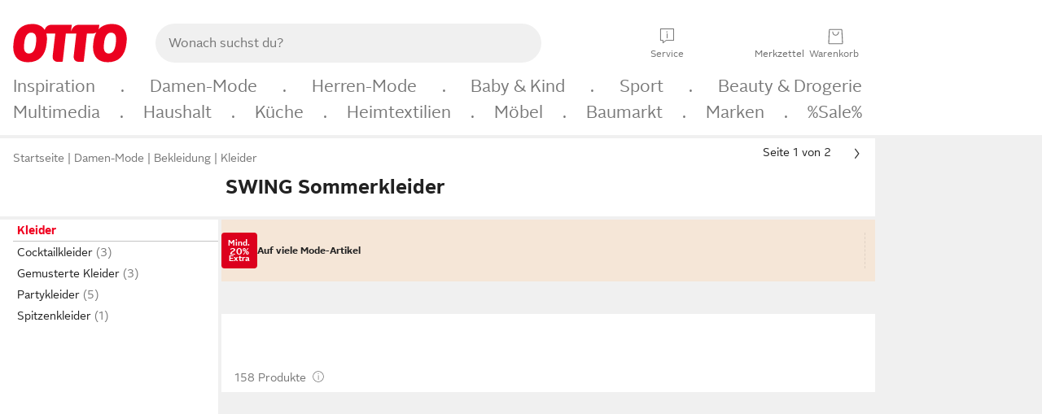

--- FILE ---
content_type: text/css
request_url: https://static.otto.de/benefit-cinema/assets/ft9.benefit-cinema.context_cinema.DeDRdgqB.css
body_size: 724
content:
.ft9_benefit_cinema--color{background-color:var(--oc-base-color-corporate-color-spectrum-natural-beige-100, #f5e6d7)}.ft9_benefit_cinema__cinema_module{width:100%;margin-top:-4px;margin-bottom:-4px}.ft9-benefit-paper-card{width:100%;min-width:300px;max-width:440px;height:auto;flex:1 0 auto}.ft9-benefit-paper-card:only-child{width:calc(100% - 32px)}.ft9-benefit-paper-card:nth-child(1):nth-last-child(2),.ft9-benefit-paper-card:nth-child(2):nth-last-child(1){width:calc((100% - 48px)/2)}@media screen and (min-width:62em){.ft9-benefit-paper-card:nth-child(1):nth-last-child(3),.ft9-benefit-paper-card:nth-child(2):nth-last-child(2),.ft9-benefit-paper-card:nth-child(3):nth-last-child(1){width:calc((100% - 64px) / 3)}}@media screen and (max-width:62em){.ft9-benefit-paper-card{width:300px}}@media screen and (min-width:62em){.ft9-benefit-paper-card{width:346px}}.ft9-benefit-paper-card__visual{flex-shrink:0;background-color:var(--oc-semantic-color-sale-background, #dc001d);color:var(--oc-semantic-color-text-inverted, #ffffff);display:flex;flex-direction:column;justify-content:center;align-items:center}.ft9-benefit-paper-card__visual--100{width:58px;height:58px}.ft9-benefit-paper-card__visual--75{width:64px;height:64px}.ft9-benefit-paper-card__visual--50{width:44px;height:44px}.ft9-benefit-paper-card__visual__prefix{font-weight:var(--oc-base-font-weight-bold, 700)}.ft9-benefit-paper-card__visual__prefix--100{font-size:10px;line-height:10px}.ft9-benefit-paper-card__visual__prefix--75{font-size:10px;line-height:14px}.ft9-benefit-paper-card__visual__prefix--50{font-size:10px;line-height:10px}.ft9-benefit-paper-card__visual__value{font-weight:var(--oc-base-font-weight-bold, 700)}.ft9-benefit-paper-card__visual__value--100,.ft9-benefit-paper-card__visual__value--75{font-size:16px;line-height:16px}.ft9-benefit-paper-card__visual__value--50{font-size:12px;line-height:12px}.ft9-benefit-paper-card__visual__suffix{font-weight:var(--oc-base-font-weight-bold, 700)}.ft9-benefit-paper-card__visual__suffix--100{font-size:10px;line-height:10px}.ft9-benefit-paper-card__visual__suffix--75{font-size:10px;line-height:12px}.ft9-benefit-paper-card__visual__suffix--50{font-size:10px;line-height:10px}.ft9-benefit-paper-card__content{display:flex;flex-direction:column;flex-grow:1;justify-content:center;min-width:0}.ft9-benefit-paper-card__content__left{cursor:pointer;width:100%}.ft9-benefit-paper-card__content__right{justify-content:center;display:flex;flex-direction:column;border-left:var(--oc-semantic-border-width-100, 1px) dashed var(--oc-semantic-color-divider, rgba(33, 33, 33, .1))}.ft9-benefit-paper-card__flex-container{display:flex;justify-content:space-between}.ft9-benefit-paper-card__lines--line-height-pc50{line-height:14px!important}.ft9-benefit-paper-card__lines--topline{display:flex;flex-direction:row;gap:var(--oc-semantic-spacing-12, 2px);align-items:center}.ft9-benefit-paper-card__lines--topline>oc-logo-v1{flex-shrink:0}.ft9-benefit-paper-card__lines--topline.oc-headline-10>oc-logo-v1{height:.6875rem;width:1.134375rem}.ft9-benefit-paper-card__lines--topline.oc-headline-25>oc-logo-v1{height:.75rem;width:1.2375rem}.ft9-benefit-paper-card__lines--topline>span{text-overflow:ellipsis;white-space:nowrap;overflow:hidden;color:var(--oc-semantic-color-text-sale, #dc001d)}.ft9-benefit-paper-card__lines--one-line-overflow{max-width:100%;text-overflow:ellipsis;white-space:nowrap;overflow:hidden}.ft9-benefit-paper-card__lines--two-lines-overflow{display:-webkit-box;-webkit-box-orient:vertical;-webkit-line-clamp:2;overflow:hidden}.ft9-benefit-paper-card__lines--scarcity-expired{color:var(--oc-semantic-color-text-secondary, #6d6d6d)}.ft9-benefit-paper-card__scarcity{display:flex;align-items:center}.ft9_benefit_cinema__context_cinema{visibility:unset!important}
